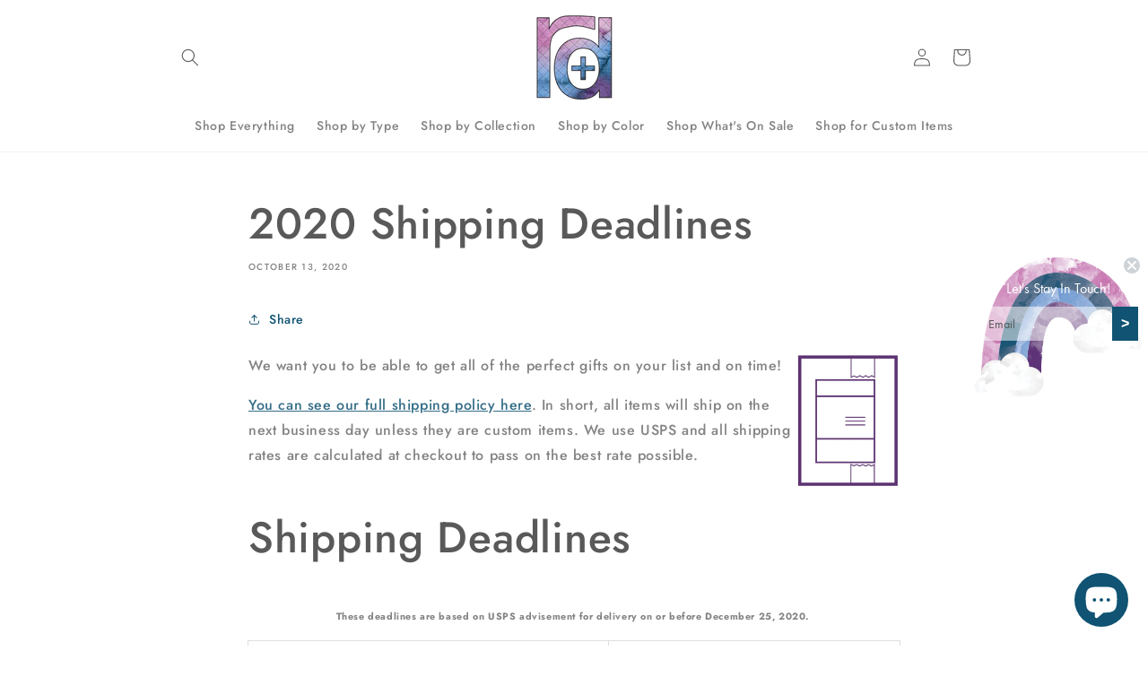

--- FILE ---
content_type: text/html; charset=utf-8
request_url: https://www.google.com/recaptcha/api2/anchor?ar=1&k=6Lc_cQYeAAAAANa5X8nozNicLDPxKQZZHej21Wfu&co=aHR0cHM6Ly93d3cucnBsdXNkZGVzaWducy5jb206NDQz&hl=en&v=N67nZn4AqZkNcbeMu4prBgzg&size=invisible&anchor-ms=20000&execute-ms=30000&cb=fib9o82wcqh5
body_size: 48917
content:
<!DOCTYPE HTML><html dir="ltr" lang="en"><head><meta http-equiv="Content-Type" content="text/html; charset=UTF-8">
<meta http-equiv="X-UA-Compatible" content="IE=edge">
<title>reCAPTCHA</title>
<style type="text/css">
/* cyrillic-ext */
@font-face {
  font-family: 'Roboto';
  font-style: normal;
  font-weight: 400;
  font-stretch: 100%;
  src: url(//fonts.gstatic.com/s/roboto/v48/KFO7CnqEu92Fr1ME7kSn66aGLdTylUAMa3GUBHMdazTgWw.woff2) format('woff2');
  unicode-range: U+0460-052F, U+1C80-1C8A, U+20B4, U+2DE0-2DFF, U+A640-A69F, U+FE2E-FE2F;
}
/* cyrillic */
@font-face {
  font-family: 'Roboto';
  font-style: normal;
  font-weight: 400;
  font-stretch: 100%;
  src: url(//fonts.gstatic.com/s/roboto/v48/KFO7CnqEu92Fr1ME7kSn66aGLdTylUAMa3iUBHMdazTgWw.woff2) format('woff2');
  unicode-range: U+0301, U+0400-045F, U+0490-0491, U+04B0-04B1, U+2116;
}
/* greek-ext */
@font-face {
  font-family: 'Roboto';
  font-style: normal;
  font-weight: 400;
  font-stretch: 100%;
  src: url(//fonts.gstatic.com/s/roboto/v48/KFO7CnqEu92Fr1ME7kSn66aGLdTylUAMa3CUBHMdazTgWw.woff2) format('woff2');
  unicode-range: U+1F00-1FFF;
}
/* greek */
@font-face {
  font-family: 'Roboto';
  font-style: normal;
  font-weight: 400;
  font-stretch: 100%;
  src: url(//fonts.gstatic.com/s/roboto/v48/KFO7CnqEu92Fr1ME7kSn66aGLdTylUAMa3-UBHMdazTgWw.woff2) format('woff2');
  unicode-range: U+0370-0377, U+037A-037F, U+0384-038A, U+038C, U+038E-03A1, U+03A3-03FF;
}
/* math */
@font-face {
  font-family: 'Roboto';
  font-style: normal;
  font-weight: 400;
  font-stretch: 100%;
  src: url(//fonts.gstatic.com/s/roboto/v48/KFO7CnqEu92Fr1ME7kSn66aGLdTylUAMawCUBHMdazTgWw.woff2) format('woff2');
  unicode-range: U+0302-0303, U+0305, U+0307-0308, U+0310, U+0312, U+0315, U+031A, U+0326-0327, U+032C, U+032F-0330, U+0332-0333, U+0338, U+033A, U+0346, U+034D, U+0391-03A1, U+03A3-03A9, U+03B1-03C9, U+03D1, U+03D5-03D6, U+03F0-03F1, U+03F4-03F5, U+2016-2017, U+2034-2038, U+203C, U+2040, U+2043, U+2047, U+2050, U+2057, U+205F, U+2070-2071, U+2074-208E, U+2090-209C, U+20D0-20DC, U+20E1, U+20E5-20EF, U+2100-2112, U+2114-2115, U+2117-2121, U+2123-214F, U+2190, U+2192, U+2194-21AE, U+21B0-21E5, U+21F1-21F2, U+21F4-2211, U+2213-2214, U+2216-22FF, U+2308-230B, U+2310, U+2319, U+231C-2321, U+2336-237A, U+237C, U+2395, U+239B-23B7, U+23D0, U+23DC-23E1, U+2474-2475, U+25AF, U+25B3, U+25B7, U+25BD, U+25C1, U+25CA, U+25CC, U+25FB, U+266D-266F, U+27C0-27FF, U+2900-2AFF, U+2B0E-2B11, U+2B30-2B4C, U+2BFE, U+3030, U+FF5B, U+FF5D, U+1D400-1D7FF, U+1EE00-1EEFF;
}
/* symbols */
@font-face {
  font-family: 'Roboto';
  font-style: normal;
  font-weight: 400;
  font-stretch: 100%;
  src: url(//fonts.gstatic.com/s/roboto/v48/KFO7CnqEu92Fr1ME7kSn66aGLdTylUAMaxKUBHMdazTgWw.woff2) format('woff2');
  unicode-range: U+0001-000C, U+000E-001F, U+007F-009F, U+20DD-20E0, U+20E2-20E4, U+2150-218F, U+2190, U+2192, U+2194-2199, U+21AF, U+21E6-21F0, U+21F3, U+2218-2219, U+2299, U+22C4-22C6, U+2300-243F, U+2440-244A, U+2460-24FF, U+25A0-27BF, U+2800-28FF, U+2921-2922, U+2981, U+29BF, U+29EB, U+2B00-2BFF, U+4DC0-4DFF, U+FFF9-FFFB, U+10140-1018E, U+10190-1019C, U+101A0, U+101D0-101FD, U+102E0-102FB, U+10E60-10E7E, U+1D2C0-1D2D3, U+1D2E0-1D37F, U+1F000-1F0FF, U+1F100-1F1AD, U+1F1E6-1F1FF, U+1F30D-1F30F, U+1F315, U+1F31C, U+1F31E, U+1F320-1F32C, U+1F336, U+1F378, U+1F37D, U+1F382, U+1F393-1F39F, U+1F3A7-1F3A8, U+1F3AC-1F3AF, U+1F3C2, U+1F3C4-1F3C6, U+1F3CA-1F3CE, U+1F3D4-1F3E0, U+1F3ED, U+1F3F1-1F3F3, U+1F3F5-1F3F7, U+1F408, U+1F415, U+1F41F, U+1F426, U+1F43F, U+1F441-1F442, U+1F444, U+1F446-1F449, U+1F44C-1F44E, U+1F453, U+1F46A, U+1F47D, U+1F4A3, U+1F4B0, U+1F4B3, U+1F4B9, U+1F4BB, U+1F4BF, U+1F4C8-1F4CB, U+1F4D6, U+1F4DA, U+1F4DF, U+1F4E3-1F4E6, U+1F4EA-1F4ED, U+1F4F7, U+1F4F9-1F4FB, U+1F4FD-1F4FE, U+1F503, U+1F507-1F50B, U+1F50D, U+1F512-1F513, U+1F53E-1F54A, U+1F54F-1F5FA, U+1F610, U+1F650-1F67F, U+1F687, U+1F68D, U+1F691, U+1F694, U+1F698, U+1F6AD, U+1F6B2, U+1F6B9-1F6BA, U+1F6BC, U+1F6C6-1F6CF, U+1F6D3-1F6D7, U+1F6E0-1F6EA, U+1F6F0-1F6F3, U+1F6F7-1F6FC, U+1F700-1F7FF, U+1F800-1F80B, U+1F810-1F847, U+1F850-1F859, U+1F860-1F887, U+1F890-1F8AD, U+1F8B0-1F8BB, U+1F8C0-1F8C1, U+1F900-1F90B, U+1F93B, U+1F946, U+1F984, U+1F996, U+1F9E9, U+1FA00-1FA6F, U+1FA70-1FA7C, U+1FA80-1FA89, U+1FA8F-1FAC6, U+1FACE-1FADC, U+1FADF-1FAE9, U+1FAF0-1FAF8, U+1FB00-1FBFF;
}
/* vietnamese */
@font-face {
  font-family: 'Roboto';
  font-style: normal;
  font-weight: 400;
  font-stretch: 100%;
  src: url(//fonts.gstatic.com/s/roboto/v48/KFO7CnqEu92Fr1ME7kSn66aGLdTylUAMa3OUBHMdazTgWw.woff2) format('woff2');
  unicode-range: U+0102-0103, U+0110-0111, U+0128-0129, U+0168-0169, U+01A0-01A1, U+01AF-01B0, U+0300-0301, U+0303-0304, U+0308-0309, U+0323, U+0329, U+1EA0-1EF9, U+20AB;
}
/* latin-ext */
@font-face {
  font-family: 'Roboto';
  font-style: normal;
  font-weight: 400;
  font-stretch: 100%;
  src: url(//fonts.gstatic.com/s/roboto/v48/KFO7CnqEu92Fr1ME7kSn66aGLdTylUAMa3KUBHMdazTgWw.woff2) format('woff2');
  unicode-range: U+0100-02BA, U+02BD-02C5, U+02C7-02CC, U+02CE-02D7, U+02DD-02FF, U+0304, U+0308, U+0329, U+1D00-1DBF, U+1E00-1E9F, U+1EF2-1EFF, U+2020, U+20A0-20AB, U+20AD-20C0, U+2113, U+2C60-2C7F, U+A720-A7FF;
}
/* latin */
@font-face {
  font-family: 'Roboto';
  font-style: normal;
  font-weight: 400;
  font-stretch: 100%;
  src: url(//fonts.gstatic.com/s/roboto/v48/KFO7CnqEu92Fr1ME7kSn66aGLdTylUAMa3yUBHMdazQ.woff2) format('woff2');
  unicode-range: U+0000-00FF, U+0131, U+0152-0153, U+02BB-02BC, U+02C6, U+02DA, U+02DC, U+0304, U+0308, U+0329, U+2000-206F, U+20AC, U+2122, U+2191, U+2193, U+2212, U+2215, U+FEFF, U+FFFD;
}
/* cyrillic-ext */
@font-face {
  font-family: 'Roboto';
  font-style: normal;
  font-weight: 500;
  font-stretch: 100%;
  src: url(//fonts.gstatic.com/s/roboto/v48/KFO7CnqEu92Fr1ME7kSn66aGLdTylUAMa3GUBHMdazTgWw.woff2) format('woff2');
  unicode-range: U+0460-052F, U+1C80-1C8A, U+20B4, U+2DE0-2DFF, U+A640-A69F, U+FE2E-FE2F;
}
/* cyrillic */
@font-face {
  font-family: 'Roboto';
  font-style: normal;
  font-weight: 500;
  font-stretch: 100%;
  src: url(//fonts.gstatic.com/s/roboto/v48/KFO7CnqEu92Fr1ME7kSn66aGLdTylUAMa3iUBHMdazTgWw.woff2) format('woff2');
  unicode-range: U+0301, U+0400-045F, U+0490-0491, U+04B0-04B1, U+2116;
}
/* greek-ext */
@font-face {
  font-family: 'Roboto';
  font-style: normal;
  font-weight: 500;
  font-stretch: 100%;
  src: url(//fonts.gstatic.com/s/roboto/v48/KFO7CnqEu92Fr1ME7kSn66aGLdTylUAMa3CUBHMdazTgWw.woff2) format('woff2');
  unicode-range: U+1F00-1FFF;
}
/* greek */
@font-face {
  font-family: 'Roboto';
  font-style: normal;
  font-weight: 500;
  font-stretch: 100%;
  src: url(//fonts.gstatic.com/s/roboto/v48/KFO7CnqEu92Fr1ME7kSn66aGLdTylUAMa3-UBHMdazTgWw.woff2) format('woff2');
  unicode-range: U+0370-0377, U+037A-037F, U+0384-038A, U+038C, U+038E-03A1, U+03A3-03FF;
}
/* math */
@font-face {
  font-family: 'Roboto';
  font-style: normal;
  font-weight: 500;
  font-stretch: 100%;
  src: url(//fonts.gstatic.com/s/roboto/v48/KFO7CnqEu92Fr1ME7kSn66aGLdTylUAMawCUBHMdazTgWw.woff2) format('woff2');
  unicode-range: U+0302-0303, U+0305, U+0307-0308, U+0310, U+0312, U+0315, U+031A, U+0326-0327, U+032C, U+032F-0330, U+0332-0333, U+0338, U+033A, U+0346, U+034D, U+0391-03A1, U+03A3-03A9, U+03B1-03C9, U+03D1, U+03D5-03D6, U+03F0-03F1, U+03F4-03F5, U+2016-2017, U+2034-2038, U+203C, U+2040, U+2043, U+2047, U+2050, U+2057, U+205F, U+2070-2071, U+2074-208E, U+2090-209C, U+20D0-20DC, U+20E1, U+20E5-20EF, U+2100-2112, U+2114-2115, U+2117-2121, U+2123-214F, U+2190, U+2192, U+2194-21AE, U+21B0-21E5, U+21F1-21F2, U+21F4-2211, U+2213-2214, U+2216-22FF, U+2308-230B, U+2310, U+2319, U+231C-2321, U+2336-237A, U+237C, U+2395, U+239B-23B7, U+23D0, U+23DC-23E1, U+2474-2475, U+25AF, U+25B3, U+25B7, U+25BD, U+25C1, U+25CA, U+25CC, U+25FB, U+266D-266F, U+27C0-27FF, U+2900-2AFF, U+2B0E-2B11, U+2B30-2B4C, U+2BFE, U+3030, U+FF5B, U+FF5D, U+1D400-1D7FF, U+1EE00-1EEFF;
}
/* symbols */
@font-face {
  font-family: 'Roboto';
  font-style: normal;
  font-weight: 500;
  font-stretch: 100%;
  src: url(//fonts.gstatic.com/s/roboto/v48/KFO7CnqEu92Fr1ME7kSn66aGLdTylUAMaxKUBHMdazTgWw.woff2) format('woff2');
  unicode-range: U+0001-000C, U+000E-001F, U+007F-009F, U+20DD-20E0, U+20E2-20E4, U+2150-218F, U+2190, U+2192, U+2194-2199, U+21AF, U+21E6-21F0, U+21F3, U+2218-2219, U+2299, U+22C4-22C6, U+2300-243F, U+2440-244A, U+2460-24FF, U+25A0-27BF, U+2800-28FF, U+2921-2922, U+2981, U+29BF, U+29EB, U+2B00-2BFF, U+4DC0-4DFF, U+FFF9-FFFB, U+10140-1018E, U+10190-1019C, U+101A0, U+101D0-101FD, U+102E0-102FB, U+10E60-10E7E, U+1D2C0-1D2D3, U+1D2E0-1D37F, U+1F000-1F0FF, U+1F100-1F1AD, U+1F1E6-1F1FF, U+1F30D-1F30F, U+1F315, U+1F31C, U+1F31E, U+1F320-1F32C, U+1F336, U+1F378, U+1F37D, U+1F382, U+1F393-1F39F, U+1F3A7-1F3A8, U+1F3AC-1F3AF, U+1F3C2, U+1F3C4-1F3C6, U+1F3CA-1F3CE, U+1F3D4-1F3E0, U+1F3ED, U+1F3F1-1F3F3, U+1F3F5-1F3F7, U+1F408, U+1F415, U+1F41F, U+1F426, U+1F43F, U+1F441-1F442, U+1F444, U+1F446-1F449, U+1F44C-1F44E, U+1F453, U+1F46A, U+1F47D, U+1F4A3, U+1F4B0, U+1F4B3, U+1F4B9, U+1F4BB, U+1F4BF, U+1F4C8-1F4CB, U+1F4D6, U+1F4DA, U+1F4DF, U+1F4E3-1F4E6, U+1F4EA-1F4ED, U+1F4F7, U+1F4F9-1F4FB, U+1F4FD-1F4FE, U+1F503, U+1F507-1F50B, U+1F50D, U+1F512-1F513, U+1F53E-1F54A, U+1F54F-1F5FA, U+1F610, U+1F650-1F67F, U+1F687, U+1F68D, U+1F691, U+1F694, U+1F698, U+1F6AD, U+1F6B2, U+1F6B9-1F6BA, U+1F6BC, U+1F6C6-1F6CF, U+1F6D3-1F6D7, U+1F6E0-1F6EA, U+1F6F0-1F6F3, U+1F6F7-1F6FC, U+1F700-1F7FF, U+1F800-1F80B, U+1F810-1F847, U+1F850-1F859, U+1F860-1F887, U+1F890-1F8AD, U+1F8B0-1F8BB, U+1F8C0-1F8C1, U+1F900-1F90B, U+1F93B, U+1F946, U+1F984, U+1F996, U+1F9E9, U+1FA00-1FA6F, U+1FA70-1FA7C, U+1FA80-1FA89, U+1FA8F-1FAC6, U+1FACE-1FADC, U+1FADF-1FAE9, U+1FAF0-1FAF8, U+1FB00-1FBFF;
}
/* vietnamese */
@font-face {
  font-family: 'Roboto';
  font-style: normal;
  font-weight: 500;
  font-stretch: 100%;
  src: url(//fonts.gstatic.com/s/roboto/v48/KFO7CnqEu92Fr1ME7kSn66aGLdTylUAMa3OUBHMdazTgWw.woff2) format('woff2');
  unicode-range: U+0102-0103, U+0110-0111, U+0128-0129, U+0168-0169, U+01A0-01A1, U+01AF-01B0, U+0300-0301, U+0303-0304, U+0308-0309, U+0323, U+0329, U+1EA0-1EF9, U+20AB;
}
/* latin-ext */
@font-face {
  font-family: 'Roboto';
  font-style: normal;
  font-weight: 500;
  font-stretch: 100%;
  src: url(//fonts.gstatic.com/s/roboto/v48/KFO7CnqEu92Fr1ME7kSn66aGLdTylUAMa3KUBHMdazTgWw.woff2) format('woff2');
  unicode-range: U+0100-02BA, U+02BD-02C5, U+02C7-02CC, U+02CE-02D7, U+02DD-02FF, U+0304, U+0308, U+0329, U+1D00-1DBF, U+1E00-1E9F, U+1EF2-1EFF, U+2020, U+20A0-20AB, U+20AD-20C0, U+2113, U+2C60-2C7F, U+A720-A7FF;
}
/* latin */
@font-face {
  font-family: 'Roboto';
  font-style: normal;
  font-weight: 500;
  font-stretch: 100%;
  src: url(//fonts.gstatic.com/s/roboto/v48/KFO7CnqEu92Fr1ME7kSn66aGLdTylUAMa3yUBHMdazQ.woff2) format('woff2');
  unicode-range: U+0000-00FF, U+0131, U+0152-0153, U+02BB-02BC, U+02C6, U+02DA, U+02DC, U+0304, U+0308, U+0329, U+2000-206F, U+20AC, U+2122, U+2191, U+2193, U+2212, U+2215, U+FEFF, U+FFFD;
}
/* cyrillic-ext */
@font-face {
  font-family: 'Roboto';
  font-style: normal;
  font-weight: 900;
  font-stretch: 100%;
  src: url(//fonts.gstatic.com/s/roboto/v48/KFO7CnqEu92Fr1ME7kSn66aGLdTylUAMa3GUBHMdazTgWw.woff2) format('woff2');
  unicode-range: U+0460-052F, U+1C80-1C8A, U+20B4, U+2DE0-2DFF, U+A640-A69F, U+FE2E-FE2F;
}
/* cyrillic */
@font-face {
  font-family: 'Roboto';
  font-style: normal;
  font-weight: 900;
  font-stretch: 100%;
  src: url(//fonts.gstatic.com/s/roboto/v48/KFO7CnqEu92Fr1ME7kSn66aGLdTylUAMa3iUBHMdazTgWw.woff2) format('woff2');
  unicode-range: U+0301, U+0400-045F, U+0490-0491, U+04B0-04B1, U+2116;
}
/* greek-ext */
@font-face {
  font-family: 'Roboto';
  font-style: normal;
  font-weight: 900;
  font-stretch: 100%;
  src: url(//fonts.gstatic.com/s/roboto/v48/KFO7CnqEu92Fr1ME7kSn66aGLdTylUAMa3CUBHMdazTgWw.woff2) format('woff2');
  unicode-range: U+1F00-1FFF;
}
/* greek */
@font-face {
  font-family: 'Roboto';
  font-style: normal;
  font-weight: 900;
  font-stretch: 100%;
  src: url(//fonts.gstatic.com/s/roboto/v48/KFO7CnqEu92Fr1ME7kSn66aGLdTylUAMa3-UBHMdazTgWw.woff2) format('woff2');
  unicode-range: U+0370-0377, U+037A-037F, U+0384-038A, U+038C, U+038E-03A1, U+03A3-03FF;
}
/* math */
@font-face {
  font-family: 'Roboto';
  font-style: normal;
  font-weight: 900;
  font-stretch: 100%;
  src: url(//fonts.gstatic.com/s/roboto/v48/KFO7CnqEu92Fr1ME7kSn66aGLdTylUAMawCUBHMdazTgWw.woff2) format('woff2');
  unicode-range: U+0302-0303, U+0305, U+0307-0308, U+0310, U+0312, U+0315, U+031A, U+0326-0327, U+032C, U+032F-0330, U+0332-0333, U+0338, U+033A, U+0346, U+034D, U+0391-03A1, U+03A3-03A9, U+03B1-03C9, U+03D1, U+03D5-03D6, U+03F0-03F1, U+03F4-03F5, U+2016-2017, U+2034-2038, U+203C, U+2040, U+2043, U+2047, U+2050, U+2057, U+205F, U+2070-2071, U+2074-208E, U+2090-209C, U+20D0-20DC, U+20E1, U+20E5-20EF, U+2100-2112, U+2114-2115, U+2117-2121, U+2123-214F, U+2190, U+2192, U+2194-21AE, U+21B0-21E5, U+21F1-21F2, U+21F4-2211, U+2213-2214, U+2216-22FF, U+2308-230B, U+2310, U+2319, U+231C-2321, U+2336-237A, U+237C, U+2395, U+239B-23B7, U+23D0, U+23DC-23E1, U+2474-2475, U+25AF, U+25B3, U+25B7, U+25BD, U+25C1, U+25CA, U+25CC, U+25FB, U+266D-266F, U+27C0-27FF, U+2900-2AFF, U+2B0E-2B11, U+2B30-2B4C, U+2BFE, U+3030, U+FF5B, U+FF5D, U+1D400-1D7FF, U+1EE00-1EEFF;
}
/* symbols */
@font-face {
  font-family: 'Roboto';
  font-style: normal;
  font-weight: 900;
  font-stretch: 100%;
  src: url(//fonts.gstatic.com/s/roboto/v48/KFO7CnqEu92Fr1ME7kSn66aGLdTylUAMaxKUBHMdazTgWw.woff2) format('woff2');
  unicode-range: U+0001-000C, U+000E-001F, U+007F-009F, U+20DD-20E0, U+20E2-20E4, U+2150-218F, U+2190, U+2192, U+2194-2199, U+21AF, U+21E6-21F0, U+21F3, U+2218-2219, U+2299, U+22C4-22C6, U+2300-243F, U+2440-244A, U+2460-24FF, U+25A0-27BF, U+2800-28FF, U+2921-2922, U+2981, U+29BF, U+29EB, U+2B00-2BFF, U+4DC0-4DFF, U+FFF9-FFFB, U+10140-1018E, U+10190-1019C, U+101A0, U+101D0-101FD, U+102E0-102FB, U+10E60-10E7E, U+1D2C0-1D2D3, U+1D2E0-1D37F, U+1F000-1F0FF, U+1F100-1F1AD, U+1F1E6-1F1FF, U+1F30D-1F30F, U+1F315, U+1F31C, U+1F31E, U+1F320-1F32C, U+1F336, U+1F378, U+1F37D, U+1F382, U+1F393-1F39F, U+1F3A7-1F3A8, U+1F3AC-1F3AF, U+1F3C2, U+1F3C4-1F3C6, U+1F3CA-1F3CE, U+1F3D4-1F3E0, U+1F3ED, U+1F3F1-1F3F3, U+1F3F5-1F3F7, U+1F408, U+1F415, U+1F41F, U+1F426, U+1F43F, U+1F441-1F442, U+1F444, U+1F446-1F449, U+1F44C-1F44E, U+1F453, U+1F46A, U+1F47D, U+1F4A3, U+1F4B0, U+1F4B3, U+1F4B9, U+1F4BB, U+1F4BF, U+1F4C8-1F4CB, U+1F4D6, U+1F4DA, U+1F4DF, U+1F4E3-1F4E6, U+1F4EA-1F4ED, U+1F4F7, U+1F4F9-1F4FB, U+1F4FD-1F4FE, U+1F503, U+1F507-1F50B, U+1F50D, U+1F512-1F513, U+1F53E-1F54A, U+1F54F-1F5FA, U+1F610, U+1F650-1F67F, U+1F687, U+1F68D, U+1F691, U+1F694, U+1F698, U+1F6AD, U+1F6B2, U+1F6B9-1F6BA, U+1F6BC, U+1F6C6-1F6CF, U+1F6D3-1F6D7, U+1F6E0-1F6EA, U+1F6F0-1F6F3, U+1F6F7-1F6FC, U+1F700-1F7FF, U+1F800-1F80B, U+1F810-1F847, U+1F850-1F859, U+1F860-1F887, U+1F890-1F8AD, U+1F8B0-1F8BB, U+1F8C0-1F8C1, U+1F900-1F90B, U+1F93B, U+1F946, U+1F984, U+1F996, U+1F9E9, U+1FA00-1FA6F, U+1FA70-1FA7C, U+1FA80-1FA89, U+1FA8F-1FAC6, U+1FACE-1FADC, U+1FADF-1FAE9, U+1FAF0-1FAF8, U+1FB00-1FBFF;
}
/* vietnamese */
@font-face {
  font-family: 'Roboto';
  font-style: normal;
  font-weight: 900;
  font-stretch: 100%;
  src: url(//fonts.gstatic.com/s/roboto/v48/KFO7CnqEu92Fr1ME7kSn66aGLdTylUAMa3OUBHMdazTgWw.woff2) format('woff2');
  unicode-range: U+0102-0103, U+0110-0111, U+0128-0129, U+0168-0169, U+01A0-01A1, U+01AF-01B0, U+0300-0301, U+0303-0304, U+0308-0309, U+0323, U+0329, U+1EA0-1EF9, U+20AB;
}
/* latin-ext */
@font-face {
  font-family: 'Roboto';
  font-style: normal;
  font-weight: 900;
  font-stretch: 100%;
  src: url(//fonts.gstatic.com/s/roboto/v48/KFO7CnqEu92Fr1ME7kSn66aGLdTylUAMa3KUBHMdazTgWw.woff2) format('woff2');
  unicode-range: U+0100-02BA, U+02BD-02C5, U+02C7-02CC, U+02CE-02D7, U+02DD-02FF, U+0304, U+0308, U+0329, U+1D00-1DBF, U+1E00-1E9F, U+1EF2-1EFF, U+2020, U+20A0-20AB, U+20AD-20C0, U+2113, U+2C60-2C7F, U+A720-A7FF;
}
/* latin */
@font-face {
  font-family: 'Roboto';
  font-style: normal;
  font-weight: 900;
  font-stretch: 100%;
  src: url(//fonts.gstatic.com/s/roboto/v48/KFO7CnqEu92Fr1ME7kSn66aGLdTylUAMa3yUBHMdazQ.woff2) format('woff2');
  unicode-range: U+0000-00FF, U+0131, U+0152-0153, U+02BB-02BC, U+02C6, U+02DA, U+02DC, U+0304, U+0308, U+0329, U+2000-206F, U+20AC, U+2122, U+2191, U+2193, U+2212, U+2215, U+FEFF, U+FFFD;
}

</style>
<link rel="stylesheet" type="text/css" href="https://www.gstatic.com/recaptcha/releases/N67nZn4AqZkNcbeMu4prBgzg/styles__ltr.css">
<script nonce="nHWtiwzmwJbqe4OZDQgGrw" type="text/javascript">window['__recaptcha_api'] = 'https://www.google.com/recaptcha/api2/';</script>
<script type="text/javascript" src="https://www.gstatic.com/recaptcha/releases/N67nZn4AqZkNcbeMu4prBgzg/recaptcha__en.js" nonce="nHWtiwzmwJbqe4OZDQgGrw">
      
    </script></head>
<body><div id="rc-anchor-alert" class="rc-anchor-alert"></div>
<input type="hidden" id="recaptcha-token" value="[base64]">
<script type="text/javascript" nonce="nHWtiwzmwJbqe4OZDQgGrw">
      recaptcha.anchor.Main.init("[\x22ainput\x22,[\x22bgdata\x22,\x22\x22,\[base64]/[base64]/[base64]/ZyhXLGgpOnEoW04sMjEsbF0sVywwKSxoKSxmYWxzZSxmYWxzZSl9Y2F0Y2goayl7RygzNTgsVyk/[base64]/[base64]/[base64]/[base64]/[base64]/[base64]/[base64]/bmV3IEJbT10oRFswXSk6dz09Mj9uZXcgQltPXShEWzBdLERbMV0pOnc9PTM/bmV3IEJbT10oRFswXSxEWzFdLERbMl0pOnc9PTQ/[base64]/[base64]/[base64]/[base64]/[base64]\\u003d\x22,\[base64]\x22,\x22UQbCq8K+VHnDp1gpR8KLU8Omw6MEw458MDF3wrFPw689fMOSD8Kpwq9SCsO9w7bCnMK9LTZOw75lw6fDvjN3w7TDm8K0HQ/DusKGw44aB8OtHMKcwp3DlcOeJ8OIVSxvwpQoLsOBfsKqw5rDvS59wohiGyZJwq3DvcKHIsOywpwYw5TDlMOjwp/CiwRcL8KgTcOVPhHDh3HCrsOAwobDs8Klwr7DssOmGH56wo5nRBNuWsOpXibChcO1a8K+UsKLw4PCunLDiTkiwoZ0w75CwrzDuWpSDsOewprDm0tIw7ZJAMK6wrvCpMOgw6ZxEMKmNCJuwrvDqcKjZ8K/[base64]/Ct8K7wqbDksOVwo7CkSvCnsOmLjLCrSk9Bkd2wrHDlcOUB8KsGMKhI0vDsMKCw6wPWMKuKV9rWcKTZcKnQD7CrXDDjsOPwrHDncO9YMOawp7DvMK+w5rDh0IIw7wdw7YyF244QhRZwrXDrG7CgHLCoxzDvD/DpV3DrCXDkcO6w4IPHFjCgWJFBsOmwpc+wrbDqcK/wp8vw7sbH8OCIcKCwoZHGsKQwoHCqcKpw6New7Vqw7kYwrJRFMOSwqZUHzrCl0c9w6jDuhzCisOJwqEqGH/CmCZOwoZOwqMfA8OlcMOswqM1w4Zew5ZUwp5CXUzDtCbCoyHDvFVDw5/[base64]/Dp1fCtWrClcOdfyduQQsDw7vDiHl6IcK/wp5EwrY7wqvDjk/DncOIM8KKf8KxO8OQwoMJwpgJVHUGPHp7woEYw7U1w6M3SR/DkcKmVMOdw4hSwrDCrcKlw6PCllhUwqzCs8K9OMKkwrfCo8KvBVDCr0DDuMKawr/DrsKaWMO/ASjCjcKzwp7Dkj3Cm8OvPTbClMKLfEwCw7E8w5LDiXDDuWfDqsKsw5oTLULDvFvDs8K9bsOuDcKyZMO1WQPDuFRtwpp1T8OvSzdTRyAcwqLCjcKePUXDpMOqw4nDusOwVWErVQzDqsOHR8OccRdaDGVowofCqjFYw4jCucO/KwYKw77Cg8K3w71jw7Q/[base64]/Cu8OtN8O9LsKYIxbDl8KUDMOgJMK3woldAhPCncOTLMOhFMKowoBkGgxVwpjDmGwrO8O8worDksKawpRIwrbCtBxYLwZVIsKKKsK2w7USwoJrRsO2XBNLwrHCpF/DnizCj8KWw5HCu8K4w4c7w5RoPMO4w4fCrsK6emPCmR1wwoXDk31nw5MffsOvBcKXCBwTwpAqIcK7wrbDqcKSD8OyecK+wrdVMhvCjMK/f8KDBcKpY0Vzwqcbw7x4W8KkwqTDt8OBw7lPLsObNgRaw4VIw6nChnLCr8KEwoM0w6DDmsKpK8OhXcKQfFJWwo4RdiDDtMKVBGhUw7nCv8KNRcOwIjLCtnfCoyQ4T8K1RcOeT8OlLMOSXcOIYMKPw7HCjk/Dnl7DmsKuZETConnCuMK0Z8K9wp7DkcOFwrFdw7PCumUXEW3CkcKCw5jDmCzDs8KxwpMsE8OhD8OPFsKGw7lZw7XDhnbCq2zCvXPCniTDrwrDtMObwpN0wr7CvcOYwrxvwppFwrgtwrY4w73DgsKrWhTDvBLCgjrDhcOmK8O6ZcKxF8OfdcO6PMKFKCh1QRPCuMK/EcKawoMIPlgIOcOuwqpkK8OpHcO0E8K+w5HDpMOKwpUjR8OVTD3CiyPComrCq27Cv2xQwoEQTFMAT8O7wpLDp2PDqx0Kw4rCmlTDucOwfcODwqxzw5/DnsKewrUjw7nCv8KUw6lzw5hAwonDkMOzw6HCkxDDiDzCvcOUSzzCqsKnAsOGwr/[base64]/[base64]/w501w5wuTVTCjMKNw7Exw5NfQGPDgcOGclPCiAwyw6vCpsKYcirDpRkAwrXCpMKRw4LDicOQwo4MwplzF0oICsOFw7TDuzHCuUZmZgfDmMOAVcOawojDscKgwrTCpsKCw7jCmChFwp16EMKrDsOwwoPCnCQ1wpgmdMKGAsOow7LDvsOwwq1eM8KJwqgZCcOwb010w7/Cq8OFwq3DswsfZ2pwacKgwrnCuyBQw6xEccO4wrRwWcO1w7TDsUVTwocZwqREwoA8wpfCqUHClMKxMQXCoVrDjMOXEQDChMKaZAfCoMKyJGU2w7rDq1/CpMO4C8KXbyLCksKxw43DiMK0woPDvFU7ciJSXMKJFVZIwqB8f8OCwoViKnh8w7PCpxsHHj9ww4LDn8OwHcO0w4piw4J6w7EUwrvCmFZCIjp5DxlfHmHCi8OXZRRROHzDrDPDnV/Dh8KINXcWZ30HesOEwprDmkd7ADIKw4vChsOYNMOQw74qNcK4OwMvY3LCocKZCzrCqRhlRcKIw7HCh8KwNsKtG8OrDVjDtMO+wrvDgzHDo0FjRMKrwpPDssOJw6V+w4cAw7vCpU7DlwVoBcOWw5jCssKIKTZ4fsKzw6pxw7XDunPCj8K/SVs4w5ckwp9OZsKsZ1saQcOec8OuwqDCuVlgw65cwqfDhDlFwp4Bwr7DkcKzU8OWw5PDhypgwrVQNip7w6TDp8K3w6fDk8KcQk3Du2TCncOfSyYyClPDosKwAcKFcT1oBgQMU1PDnMOKXFs+CkhQwo3Dui7DiMKQw5Vfw47CnEQmwpkDwohVd0PCssOEM8OywrHCq8K/d8O4dMOPEhs2BSc8LTFZwqjCoXPCkUJzGQ7Do8KlGkLDtMKnVGjCkyF4SMKIeC7DhMKLwqLDlEMIJ8KtZMO1wrAOwqjCq8OiRTw6w6XDoMOHwoMWQCrCuMKFw5Ycw6vCg8OMKMONTxRXwqPCt8Oww6VmwpTCuWnDhB4rRsKuw7t7LT8sFsKxB8OJwq/DscOaw5PDmsK7w71xwoDCqsO/OsKZD8OBdDHCh8O3wq9gwqQOwow3GRnDuR3CrCF6GcOPD1DDpMK1MMKVamzCn8KHMsK2RwvDoMOaUzjDninDtsOsKMK6FDHDusKoOWY2cS4ifsOpYjxQw6APXcKrw5tbwo3Cm3AKwrXDk8KewoPDocK8PcOdVDw0FCwHTzjDjsOZM2VsLMK0K2rCtsKvw6/DjU8yw6LDk8OaditEwpwnPcOWWcKmWS/Ct8OewqAVPlzDnsOvHcKBw5AbwrfDpBLCtzPDjhl5w5M2wo7DvsOOwpoxPlfDi8KfwpHDni0swrnDk8KgBcKaw77DlxHDqMK5w4/DsMKLw6bDvcKDwqzCjVPCj8O6w7lWOx5xwrnDpMORw4LDmVY+ASnDuFpOG8OicsOgwo3Ci8K1wotGw7gQDcOZKB3CmHrDgmbCqcK1GMODw7laEMOpdMOgwrvCgsOJFsOKXcKzw7XCpRo1D8KwdD3CuFzCrkLDsGoRw7kXLn/DucK5wq7DrcKFI8KRJcKTZ8KKZsKGGmJ5w7kCWGx9woLCpMOXFRDDhcKfIsOwwqIDwqI3e8OTwrXDrMKlI8OCGyfDmsKkAw1FaEzCvWUZw7MEwpnDkcKcYMOebcK7wpVOwqcUAnV/OhTDvcOBwqrDqMOnaUBYFsO3PiJIw6lEGzFdIcONXsOvHAvCjhzCtChqwpHCiG7DlyDCon16w6l3axU+IsK/dMKCEzUdBh1ZAMOPwqnDljnDpMOJw5bDiV7Cp8KwwoscLnzCvsKUNcKxVE5Vw5VwwqPCm8KGwoTCjsOgwqBjFsO8wqB6c8K/[base64]/DoinConY6ZMOOw5bCp8O3O8Kaw5Mowq7Dg8KEwo95w4kVw6Zwd8Oxw7VlKsOXwrMww7xtIcKHwqBrwobDtGpHw4fDn8KMdDHCnT9mDTDCtcOCRsOZw6vCncOHwrcRLXHDqcO5w4fCscKESsK8M3TCtGoPw49dw5TCr8K/wrrCuMOMdcKKw6NZwpIMwqTCjcOcbWt/ZkoGwrh8w5lewrTCp8KFwo7DqlvDjjPDj8KxD1zCt8KSc8KWc8KGTMOlOB/DkcOowrQTwqLCvn5vHQXCm8K1w7svW8KrbUnDkR/DqWMSwqZ6UB5swrouQ8OlFGHDrQ7CjcOiwqpowpg2w7HCk3bDrsKowqBgwrBZw7BNwr4sHiXCksKEwpwALcKEbMOIwqxyWCVWOgkDAMKgw4s2w5/ChFcRwrjCnH8ZcsOiG8KGWMK6U8KSw4d5EcOZw6QRwobDoiRDwqUjEsKFwqc3I2RiwokTFUXDqUZYwq5/CMOyw5rCq8KbWUl1wpAZOxLCpAnDn8Kow5pOwohtw5LDgHjCjcOIwpfDg8OXcV8vwq3Co1jCmcOgRW7DpcOyJcOwwqfCrybCncO1MMO0A03Ds1hiwqvDuMKjXcOywp/Cp8OvwofDuwtXw5/CiTkmwqhTwq14wpnCosO1DDrDr1A7aQAhXRRoHsO2wrkNJsOiw7dlw6rDpcKOL8Oaw7FeKTg/w4pqFzsQw44eD8O0OFpuwoHCgsOowqw6W8K3fMO2w5TDncKmwpMuw7HDk8O/J8KUwp3Dj17CjCQrBsKfGTfCvSfCrWEjQ1LCvcKQwqpLw6l4VcOGYTzCh8OLw6/DsMOkT2TDqMONwo9yw4FtMnNiAMO9WzxkwojChcOHVT4QeH1HJcKxUsO6ODHCrBAXaMKhJMOHRFwcw4TDksKcc8O8w7BceG7Dln1ZX0HCu8ONwrvDr37ChR/DuBzChcOJF05UD8KfFn1Fwo5EwpjClcOlYMKtFsKoeRFAw7nDu38DPsKVwoXCocKHLsK0w5PDiMOWdE4BPsOrB8OSwrTCpWfDjsKqaVLCssOge3nDhsOZTAEywocZwqIhwp/Dj07DtsO6w5c9eMOMJMOAMMKKScOgQsOcRcK4CMKqwqAdwoIgwrkdwoNdesKof0TCqMKqazBnZh4uIcOsY8KrF8K8wr5ETE7Cg27CqH/DgcOswp9UahfCtsKDwpDCo8OWwrfCrcORw59dcsKAMz5ZwpbCicOOFg/ClnFscsKOCWPDtsKNwqpNEcK/wq9DwoPDv8OnE0s7woLCscO+ZXIMw4/Dli7Dj1TCq8O/[base64]/w7fDhcOjYH1Gw68dworDq3fCocKYwpTDuR1/A1HDpcOmQ1MQBcKabloRwprDvTHCusKvL1jCkMOIAMORw6zCtMOgw7TDksK6wpXCgUlDwoccIMK0wpE+wot8wqTCmjbDgMOSVhHCpsODU3jDmMOyX1dSIcOQQcO9wqfCjsOrwqTDo2ERK2DDlsKswqVXwobDmFzCm8KGw6zDv8KswoA3w7/CvMKfRj7DjDBfDR3DiS1fw41QOUjCoTrCksKweRXCocKbwqw3ED9/[base64]/ccKUw7PDvkbCl23DpEA+KcKUwpzCq8O7wqDDvcK9csOfwr3Dtk01IDPCmD7DtgZzBsKqw7rCrC3CrV4aC8OnwodiwrkscjnCsXMRY8Kbw5PDgcOOwpxdKsK9WsK+w7Znw59/w7XDjMKBwrE1QkvCjMK5wpQPwq4HNMOmWMK8w5nDpBMPfMOEI8Kkwq/[base64]/DhsKhw78ka8KjJMOBJcOdSnIaw7cqDiHCgsKOw6gww5w9SV9Iwq7DoRvCncONw5tGw7NvYsONDcO/wqU2w6pdwqzDmxHDjcK5EiMUwovDrD/Cv0DCsAPDtEzDvDDCh8ODwqAEcMOFAyNAA8OSDMKFFDkGLD7CkHDDrsOOw6rDr3FIwqlrFXI+wpUmw6tnw73Ct2bCkn9/[base64]/w6p1w6c2w51eZMOSLcOaw5rDscKLw7jDhGTDvMOaw57DqMKaw7pAXlgRw7HCp23DiMKnXnt/NsOzb1EVw6PDh8Oxw4PDpDRewrw/w51xwrjDocKuGX4kw63Dk8OUc8KHw5cECD3CpcOiEDJAwrFsHsOswo3DoyjDkVPCn8OrQkXDgMOAwrTCpsOWQDHCosOww54uXm7Cv8Kywq9Ww4LCrlRETnzDhwHCv8OKcwfCicKKHQF6MsKod8KHJcOkwqYFw7HDhRd4J8KXP8OQGsKgOcOUVXzChErCow/[base64]/YAo1SsKGHhzCnifCr0/Du8KZw7/DhsO4NsKHwoEOeMOsN8Ocwp/CpmHCkx5vYsKHwrc4GWZDYDwCBsOpa0bDkMKew7UXw58Owrp/Yg3DmCfCqcOBw7LCsH46wp7CllBRw53DjUrDpz19Aj3DmsOTw6rDrMKUw712wqrDqE7DlcK/w7bDqnjCjhDDtcOzXD8wE8KRwroCwq7Do2sVw7FQw6w9KMOqwrdrbDPCi8KNwqZswqIUVsOSEMKswoF9wrgDw5BHw6/ClSvDhcOOU3bDgzhXwqfDh8OLw69WPj3Dj8K0wrt8wopWQzfCgk9zw47CjGoPwq43wpnCmx/DvcKKWh4+wpYSwo8cfsOgw7lzw63DpsKKLh8jckEKTSkdBhfDpcObFFJow5XDk8OXw6PDpcOXw7xPw4rCusOpw6vDvsOzPWB2wqRMBsOMwo3Dqw7DpcOKw6cwwpo7EMOdEsK9NFXDp8Kvwr/DsVIpRSo5w54yccOqw4zCpsO2J3FXw4cTOcOEUxjDhMOBwrRHJsOJSFrDgsK+DcK7EHcoEsKDNSwJBwYzwpfDrcOjNsOSwptZZQPDu3TCmcK7UhsfwoEIXMO6KTjDssKJUBB/w7DDt8KnDHVzDcKZwpR1DSl/WsKOfG3DugjDvBAheWDDpnoqw5p/w7xlADRXaFLDjMOmwolsRcO+Ki4RMsKEYXkcwqQ1w4XClTVUWm/CkQHDqsKrB8KCwoXChUFoWsOiwoNzcMKEXAvDmm0iNWgPF27CrsOGw5DDusKuwovDqMOrZcKdZGYww5bCvldgwr83HMK/alXCocKIwpfCo8O6w6jDtsOCDsKrB8ORw6TCnDPCrsK6wqVLeGxDwoDDpsOkYcOIHsK2EsKpwpARSUUWYSZAUWrDuAzDmn/CvsKEwpbDlnDCgcOdZMKMJMODNhlYwrI8BwxYwooWw67ClcO8woUueXrDocO2wo7CkUXDqMOgwp1OfMOlwrRgHcKfZBvCoi1qwo95DGjCqSLCmyLCm8OpF8KnMH7CssOtw6LCjWpcw4zDjsODwrrDo8KkQcKXAApbGcKIwrtgHzLDpmjCkXjCrsK7BXZlwrVqIQ9/fMKowo3DrMO5alLDjAktRgEDOWHDvnMGLTDDvH3Dni9TL2nCjsOawoLDlMKIwpLChXQ1w4/[base64]/OMKFw5ULw7/Dn8O4w7NcFcOWX8OEw43CsQ9oVUTCnyDCnizDusKBQ8KsKTUdwoNxMG7DtsKxIcKuwrQzwqcBw58iwpDDrcKOwqjDkm87HVHDo8KzwrPDpcOow7jDsyIzwrhvw7PDiX7Cu8Ozd8KRwp3DocKwA8KzfWpuD8O/wr7CjS/[base64]/[base64]/wopfwo8cI8OMwrdow5gPw7nDiMOOwrRpTHFYwqrDlsK5UsOITwDChmxTwqTCgcO3w4xZMl1Ew7XDgMKtdSwYw7LDosO8YcKrwrnDiEAnYEnCosKOacO2w6PCpz/[base64]/[base64]/[base64]/DosKKO8KewoZowpnCs8ORwoBHwqXCoMO2MsKbw4AQSMK/dRxVw5XCoMKPwpkxKkfDrG/CgwwiJzlOw57DhsO7w57CgcOvCcKhw5TCiVUCKcO/w6tewqDDncKRDFXCiMKxw5zCvTQ8wrDCjGpiwqE2esK/w64cWcOkdMOFccKPecONwpzDrj/[base64]/CokrDs8OkIWR9aErCjGZ3w7liwpN2w6/Cm35NI8KjIMKpBcOMw5YiScOXwpLCnsKFGwjDvcKdw6IiAcK5VllLwr9mHsOsSxYFdwMow6QBXjlHeMOoSMOyF8O4wozDpsKrw5lnw4VpK8Ovwrd/[base64]/DiRzCjwodSB8dw6vCr8KKZsK3w4RNL8KJwpMuezbClBbCvmtbwo9sw7nChC7ChsK3w4DDkwDColLCtjUCAcOUcsK/wqsjTnXDjsOwM8KDwpvCgyE/wpLDvMK5YwgrwrEJbMKFw5d7w6vDvAPDmXnDnnLDgB0gw6dFBznCuWvDj8Kaw5BTaR7DqMKST0EtwpHDm8KOw53DkjBtasKZw65zw7cYGcKMFsKIZcK/woBOEcOYLsOxEMKhwqTDl8KhQylRfGVMcR12wqg/wpXDkcKuYsORTAXDmcK3UEc/[base64]/DgcOcA8KLQSDDhcKkKcOww7Euwq55wrbCscOfL8K6w589w6JUaETCv8OxbsKbwqXCtcOcwppsw4zCjcK/V28/wqbDqsKgwqlow5HDhsKNw4Q6wo/CrXHDs3h0L0dcw5AewofCmm/CmiXCkHsQZV9/R8O0NcOTwpDCp2/DhDbChsOdX1EUdcKUbCw+w5IMRmlZw7UewovCpcKrwrXDusOccXdjw7vCtcOCwrxKMsKhHyzCjsOmw5YZwpMiTzvDrMKmBSRWCCXDszHCtyscw6FUwqM2OMOQwoJFOsOlw7AAbMO1w7EXOHcdLRBWw5fChRA7ZG/Cllg1BsOPdDcrAWh9fDdVfMOpw77ChcK/w682w5EMaMO8GcOZwrxDwpHDicO8LCwrDwHDocKZw4ZYRcOcwrDCimZww5nDnznCpMKwL8Klw5w5JWsVdRVbwqofSQzDksOQIcOkTcOfccKiwr/DrcO+Wm5lGiPCqMOtZVHCjCLDmUo2wqVDWcKCw4ZBw6LCnQlnw5HDoMOdwo1GE8OJwozCjUnCocK4w7BiXxo2wr/CksOiwp3CnxASeiM5DGvClMKWwq7Ch8O/wpxnw4orw4fCuMOiw7ZXT2PCvX3DtEx/[base64]/HXNPCizDuDvDm8OYOMOSw7pbw70iZcOzw5w5B8OUwoEMAhLDv8KHcMO2w4LDpsOEwqTCoR/[base64]/Do8O5K8KVZsO3wq1gwqvDhcK4wpA/[base64]/DiFNhF0k+QcKFfcKCaxfChHTCkE0JPh4UwqvCgGEZCcKPCcO1UxPDj3MHMsKOwrMDTcOnwqImWsKuw7fDl2oLREJnAXg1G8Kew4rDlsKZSMKUw7Vow5vChBDDnSYXw7/DmmPCnMK+wrsdwqXDqm/[base64]/[base64]/DuzzCj8Kiw7cgwqwgDShbV8Kewp5Xw5F3w4A0WR0AQsOJwrtUw4nDuMO8L8KFfXgkcsKrFk4+SDLCksOIfcOsQsOrH8Kjwr/[base64]/CnWzDvsKbYG3Dm8OHHC11OcKowqcrOGDDvn3CpB/DmcK+UXXClMOzw7ouIhtAF1jDhV/CkcOjCW5Pw6pZfRrDs8KawpVEw7MqIsKDw68jw4/CgsOww5tNKBpkCBLDiMOxTgvCpMKjwqjCv8Kdw7tAOcO4dy9UXhzCkMOlwpNwal/[base64]/CusKDwox/wp/DgALDnsOKwqwaw63DrMOOPcOdNcKkETbCtHJ/w7rCo8OgwoTDisO4AcOSNSkbwqdRMGjDq8OzwpNMw4LDvnfDnHXCocOyZMKnw7ESw4sSel/[base64]/CrMKHw6FTb2JKZMKOw4rCnnRcKCIFD8Kaw4fDnsOjwo/[base64]/Dt3jCj8OGw7fDnV9pYMOlw4zCs8OvN8OKwrIgw5vDuMOOGsKjRcOQw7XDtMOQJAg1wpA+KcKFNcO1w5/DtsKWOB11YMKkbsOWw6ckwrjDjMO3KsOmWsK4B2bDkMKaw69cbMKAYBhzSsKbw68SwoEgT8OPB8OIwr5twqY0w6DDssOJBg3DjMODw6pMMQXCg8OnIsO2NmHCj3DDscOiSWEVOsKKDsKDOhQiWMOvL8OTD8K9c8OZCzsCB0RxX8OXAjUsZzzDn09lw5tDSARBHsOSTX/CnmNTw6Mrw4Necld2w4HCgsKOUW9yw4hvw5Vuw6zDuDfDvHXDk8KMZw/CkmTCl8OkP8KJw6QzU8KDKBzDnMKjw7/DnWTDtX3DoVkRwqfCthvDqMOMeMKPdzslPXrCrcKrwo56w6xsw71jw77DnMKJWMKCfsKCwqlXJDBFDMOdeXMtw7NYNWY8wqo6wodrTQM+CzlQwrjDoyXDgXHCucO+wrE6w57CoB7DmMODfXrDuFlewrLCumc8cW7DnQxZwr/Dm149wpXCmMOMw4XDoiHCkDPCnWFmZxsGworCgBAmwq3Cs8OKwoXDsFUAwqAcLg/CgRtgwr/[base64]/[base64]/DpRo+IxPCkwNTM8KWw50pDnTCq8OTFsOcwrnDksK/wrHDqsKYwpM9woxIwpHCiiQ3Al8FCsKqwrpsw75AwrAmwo7CtMOfFMKfPsOFU15nbXEfw6kABMKjAMOkQ8Ofw783w6Bzw6jCkCgIW8O+w5/Cm8Ovwq4Cw6jCo27CjMKAXcK9BQEuUGTDq8Okw6XCo8OZwqDDsyPChF4TwodFe8Kmw6nCuQfCqMKQNcKPBx7CkMOEfFolwpvDosKAHEvCtw5jwrbDv1l/[base64]/fRUpw75Lwq3CrcKZO2E7H8OtwrgPPMKKAyc3w6DDmMOFwodmTMOCYMObwoAcw6sPQsOEw4I9w6nCoMO7PkzDrsO+w5xkwp48wpTCjsK5O1laHcOJMMKUEHXCuT7DmcKhwokywo5hwr/CnkQ5S2bCrMKpw7jDo8Kww7nCqS8zBXUTw4sqw4/[base64]/CncOWw6QEwqgAwqhDdinCgcO4wqYawpnDqQTCpyLCj8OyPMKmfAZiQxJlw6rDs0wQw4LDscKpwofDqSJTKkrCs8O/HsKLwrxLUGQAfcKxNcOSXSBhVSrDhcOSQ2VTwrBrwrAiIMKtw5zDgsOiFsOvw6UCUMKawpvComXDkDFhOlRrKcOyw6wtw7dfXH4uw5XDpE/ClcOYLMO4Wj/ClsKJw5ADwpQoecOWck/Di0XDrMKYwoxSGMKKdWYRw77Cr8Osw7h1w7HDtMK9YcOuFR1SwqtpZVVswpZvwpjCkgfDjwHCtsKwwoDDtsK0WDPCm8KcfCVsw67CoiQrwo8jZgtlw5XCmsOrw6fDkMO9UsKGwqrCocOfdcOhdcOIM8OWwqgMcsOrdsK/NsO1JU3CmFrCqGrClMO4PQPCpsKdd3fDicOjMsKvdsKdXsOQw4HDhynDjMOywolQPMKrbcO5O0kVPMOMw4XCrcKiw5wcwp/DkRvCqMOHIgvCjsK7PXM9worDocKkw7sawrzCviHCnsKAw4MCwrPCi8KOCcOCw58fcGobK1DCncO3B8Ksw63CjXrDjcOXwrnCrcOiwp7DswcceyDCsgDChnMlJFdywpJ2C8OBF1QJw5vCmEvCt0zChcKHW8K7w6c0AsO9wq/CvHfDrRsOw6zCgsOheWwrwpXCrVkxSMKrESjDhsO4IsOrwqgHwo5Xw5oZw5zDiArCg8K4w7U1w5HCk8KQw45XfD/[base64]/ChXTDtn8WwoTDl8Opw6XDiwvDo8O2wpzCoMOEDsK6OMKQQsKPworCiMOzMsKhw4zCqMOSwrwlQibDinnDg0FowoFQAsOTwqtHI8Ovwq0LbsKZXMOIwocaw6hMAhHCssKWFDfDuCzClDLCrcK8AsO0wrEewqHDqB5sFxINw6VDwq4sSMKgYm/Dixd7d0/DssKswqJCesKmdMKfwqUaQMOWw5hEM3IzwrLDlsKyOnLDvsOiwrjDhMKqfxJbwqxDHgF+ISnDu2tPBV4ewoLDgk4admN6ccO3wpvCrsK/wpbDrXVXNX/[base64]/[base64]/Csj/[base64]/Cs8O8SsOaw5LCrGQcwpRbesKRw7rDncKJOlodw4XDtGnCgsOVOTzDjsOpwo/[base64]/Dp8Kbw7zDhgozXsOQM2LCgXh0KQ8dw5diHHdMb8OPNTh9EkFCYD5ebjdsJ8ObPiNjwoHDmATDgsKJw7kgw5bDmiPCu08uYMONw5fDghlGB8O6CzTCg8ORwpFWw4/[base64]/DuGLDjXRaM0bDqCBkWsKnwrDCicOBTVbDsXpgwqNgw5gvwpLDjA4mDFvDhcOhwrRHwobDj8Knw7hbbVs8wpXDh8Obw4jDgsK4wq1MdcKFw43CrMK2VcObdMKdCyUMOsKAw7LDkx8AwqTCoWgJw6oZw5TDvWJmVcKrPMOQX8O5bMO6w7ElM8KBHT/DrsKzMsKDwotaUl/DoMOhw77DonzCsm4GbyhCP0gGwqnDjXjDuT7DvsO1AmrDjiPCrlTCoxLCicKqwq49wpwCcnhbwrLDg1UYw7zDh8OhwozDo0Yiw6zDt1IWTGtww6Nod8KnwrDCrkvDp1vDncK9w7IAwoV3QMOIw6HCng4fw455CGI2wpJ4DSJ4Y3dxwpRCaMODFsKPK2UTUcKtbW/CvXjCkQjDucKxwrDCn8Knwo9IwqEaQsOdQMO0OgopwoVTwr1VdRDDs8OFI1t5wrDDqljCtDbCo2jCnDbDs8Oqw69vwqVTw5NjSjPCqWrDqTXDocOHXnwXMcOacGMgYkvDo3geCTbChFBOAcOYwq84KBpKYR7DvcK3HGU4wobDoA3DvMKQw5QXBE/[base64]/w5zDksKWDcKQHCbDtcOowpFQwrjDs8K9wq7Dm8KQacOuNDwRw58rZ8KqJMOxXQdCwrc9KFLDi3JJLF01wobCqcO/w6AiwofDmcOzByrChCTDv8K4U8Oewp3CnzLCiMOlMMOGGMOSZHl7w6UqacKREsKOIsKww6nDhnXDo8KEw6ozIsOgZW/Dk0BzwrkcS8OrHw1pScOtwotzXETCp0LDmVPCkAvCrUhzwq5Ow6DCmALClAggwoNRw5XCmjvDvsOzVHDCjnXCscOfwrbDkMKuEEPDoMKLw78/wrLDvcKgw4vDigFQER0Cw5ZAw4M7DjXCpjMhw4jCh8OcPzUrA8K0w6LCgHo3w75Sa8OrwpgwamvCrlfDucOWDsKqYU0wOMKiwowJwqTCoihqNn47RAZJwqTDu3cjw4Y/[base64]/ChsOqZ8O9woh9RMK+N3zClSE/T8K+w63CrXHDm8O/AxReXUnDnT1Ow7EpfsK2wrfDnTRywq4jwrjDjRnCt3HCpl3DgsKVw55yB8KnQ8KYw4pvw4HDqRnDjsOPw53Dl8KAUsOGV8OEJW40wr3CtRjDnh/DlG9bw4NAw4PCrMOOw6haT8KUUcKLw4LDocK1SMKwwrrChkLDtV7CoR/Chk9sw6xkecKSwq0/TlQIw6HDq1g+Qj7DgB7Cq8OudkUrw5DCriPDmnwvw4kFworClsOvwqFmYMKJB8KeWsOCw70twqzDgzgTJcKMHcKiw47Cq8KFwo/Dv8KSc8Kvw4rCm8O8w43CpsK9w6EQwpBYaC8uIcKJw6DDmcOjD05FMWUZw4MrETrCssO8BcOaw4DCpMOyw4HDocOGP8KYARLDmcKiGsOVa2fDscK0wq4lwpfDusO5w47DhR7Cp1nDvcK3SRnDp1zDuVFYwqnCnsO1w74qwpLCn8KLU8Kdw7/ClMKgwpNza8Khw6nDsR/CnGjCtTvCnDvDnsOzS8K/wqbDg8Odwo3DmsOHw47DhWnCg8OWCcOXcwTCtcOOKsKMw6QvLWNaJMOQXcKcciwbVRvDm8Ocwq/CosOzw4MIw6QHJgjDhn/Dhl7DrcKowp7DuF0Mw6V2VjVpw5zDrDDDuxhjBynDqhpPw7fChAXCu8OnwpTDhx3CvcOGw75Ow50uwrJlwqbDrsOHw43CjiJhFUdTYBdWwrTDscO9wojCqMK6w6nChGLDp0praCcuP8KOfyTDtSBCwrDChsKPMsORwpFBHsKLwqHCgMKUwo49w5/DjsOFw5TDmcKnZcKYey/CocKUw5nCgznDhxjDpcKzwqDDmB5MwqoYwqZJw67DscOoIBx+T1zDocKcBnPDgcKcwoTCn0Exw7rDjw3DnMKZwqzCvmbDuSoqIEQzwoXDh3nCumlgCsOdw4MNGiPDkzgjV8Kzw6nCjUw7wqPCvcONTRvCm2/CrcKmQsOpbUHDpsOCBww4GzIfSjNEwoXCjFHCp252wqnCtzTCmFchNcKfwqjDg0zDnWUow5jDgsOEJCLCtMOgW8OqJ00mR2TDoQJkwocdwrLDk13CrC5ywoPDmsKUT8K4KMKBw5PDiMKXw6dQJMKQCcOyCi/[base64]/[base64]/CrG3CgVjDjmTCocO4XsKyNMKRK17DvmHDtQrDisOZw4/CoMKCw44oVsO6w7YZNQ/DjQ3CmX3DkwjDqAsRUljDjcO8w4DDrcKVw4PCtGB2UEvCgEJ1XsKww6XCj8KmwoHCoFjDihcYCHM5NnltAQzCnBTClsKJw4PCk8KlCMKKwrnDosOfJF7DkG/Duk3DtcOXA8OZwq3CucOhw4zDgMOiBRVUw7lmw4DDmX9BwpXCg8OPw5Myw6lrwo3ChMKOJAXDrUHCosOCwoUDwrJKd8KSwoDCmW7Ds8OGw7bCgcO7YBLDisOXw7zCkHfCqMKddUfCjXEhw7TCpMOPwpA7N8OTw5XCpz9tw6Bgw6HCscO/T8OfDjzCqcOyfnbDlVIPwqDCi0cbwrxKw7kab0zDum5vw69rwrA5wqUiwoFewq9/[base64]/DhSN8Yl3Dn1nDqSVtHMKnK8KNSMKNOsK4BsO9wrMiw6rCiC7CjMODHcOTwrjCkC7CqsK7w6RTIEAxwpopwoTCuhPCtizDoSA7acOsHcOaw65FAsOlw5RgUm7DmUBwwpHDgATDjGlYUwvDmsO3KsO7ecObw6AbwpstPMOGNFRawp/[base64]/wp98TsOFQHt9csOGw4/ClcOQwrEgIcOow7TClwkNwoDDkMODw4jDn8K2wp8lw7TCtlTDjRnDocKSw7bCvsO8w4nCjMOUwovCtsKpS3svE8KBw44YwpQlSjXCj3/[base64]/CmsOwNnHCoy4ZR8OsYMK7wowGU1PDmAhswoHCri18wrHDuA4UW8KRF8OqMEvDqsOGwojDrH/Dkn95WMKuw5nDu8KuUQzCtMONOMO9w5B9JHrDu2YkwpTDrnAow5dqwqUGwpDCt8KiwpTChQ4kwr7CqyUNEMOLIhUiScOUL3BIwqU1w70+DhXDmGjCiMOgw69Ww4zDlsOrw6Zzw4NWw559wpXCtsOybsOOFC1AFi7Ct8K/wrNvwo/[base64]/CuiXCmsOxDsKLw65DwqkTw7I4MsO0wq3CmG4DasOuQWrDlWnDvcO9bT/DnQRCD2ZIQcONABMDw4kEwrzDsltow53DpsKSw6jClzQhKsKmwonDssOxwqtAwrorL3wsQyDCswvDmz/DplrCkMKVGsKEwr/DgyvCpFhew5BxLcKSMk7CmsKTw73Dl8KtKMKGfTwtwrk6wqQfw6QtwrUaUMOEKzs9KRZZesOcO2vCi8K2w4RAwqXCsCxUw4M0woUqwph2cE5HMFEGcsOmQlTClk/[base64]/fyHCujXCuMOKeEtYRAI9wqTDjB/DhVLDvUvDisO9EcO+EsKOwrvDvMOGVhE1wrbCgcO+ShNKw5zCncOowofDtcKxfMK/[base64]/w4/Cq8KxCsKuYVpfWcO3OsOawpgNw61cBlnDqAp7M8K5dGHCixLDhcOsw7IfVcKvQcOrwq5kwrRUw5HDjDd5w5YHwolVV8O4JX0Nw4rCncK9AhXDrcObw6h3wpBywqAaNXvDtXzDhVHDth1xExQmE8O5IsOPw7IEM0bDt8Oqw4DChsKiPGzCkg/DmMOmPsORHDbDmsO/w7kKwrwyworDmnVWw6nCrgvCocKGw7FzPD9fw6gwwpDDpsOjWjLDtB3Cr8KJRMOiSkd/w7TDpS/Cv3EaA8OLwr1jAMOdJw9cwoFPTsO0TMOoXsO/KxEjwoYrw7bDvcOwwobCnsOowqZgw5jDnMKSbcKMO8ONMybDoGfDg3LCsU8gwo/Dr8OLw48dwobCmMKHKsO+wpFxw4HCsMKpw43Dh8KiwrTCu1XDlATCh2RICMOYFsKKbAMMwoBKwqo8wrnDq8OQWUfDkg49EsKfJ1zDj0UeWcOfwq3Cg8K6wpjCrMOrUGbDo8KfwpI2worCgAPDsmoJw6DCizUGw7TCscK8dcOIwp/[base64]/wrXCrMOaw4Nhwp07wpUDZ3/[base64]/Clkc9w7jDoVvCumQ2SsOAw5oNwqzDukN6PhTDiMKow4JBD8KZwqTDoMOCT8OgwosGfyTCtEjDhQVVw4TCs2tNfMKDXFzDvAMBw5R6esOtF8KtasKHWBs6wpYUw5Jyw7cCw7Bqw4PDowAha1oQEMKDw65HGsO+w4/[base64]/Ds2nDtCRQW8KTAcOZwozCnMOswpVLw7lbOWA9FMOEwqxCDMODb1DCg8O1WmTDrhshC056I3PClMKEwoJ8KX3CssORTUzDplzClsKKw40mDsO3wojDgMKVbsOiRlPDp8KTw4ARwoPCusKCworDg1/Ckg4nw6wjwrsQw5XCqMKOwqvDj8OnScKuMcOvw654wrTDrMKuwo5Rw7nCuSpAJMKRT8O5cXHClcKZE3DCtsOHw5QOw7Apw6UOC8O1O8Kew7kcw7bCj1HDlsO0wrfDk8OOSC0gwohTfsK7a8OMA8KYVMK5aQnCpjdfwpnDi8OawpTCjn5/VMK9ThsXdsOtwr11wpRSaFjDtxAAw4Zbw5fCvMKow5swXMOAw7DCgcOdEEHChsO8w4swwpoNw4QCHcO3w4B1woAsAgPDm03Cl8KFw6cLw7gUw7vDkMK/AcKNfgTDmMOgRcOGMz3DicKDUSzCpXEBeETDmyTDpFYzWsObCsKYwobDrMK9OsK2wo8dw5AtFUUDwpAzw7XCgsOOd8Kuw54Wwo8sGsKzw6PCmcOywpUwEMKqw4phwonCoWzCpsOqw4/CucKmw4BQHsKFQcOXwobDmR/[base64]/[base64]/ChHZxw5XCkhnDoRwVw61qDhwxw4fDrk5AeD3CnjFpwrDCtCrCimI0w7NyScO6w4bDpgbDgsKxw5UswqrChBVrwrR0BMO/csKHHcKNeXLDiRxPB1YjFMOZDCA3w7TChVrCgMK4w5nCkMKCVgIOw6xIw7x8a3wMwrPDpTXCr8KZIXrCqC/Co3TCnsK7N08jCVwbwoPDm8OTPsKhw5vCssKeM8OvU8O1XjrCn8O3Oh/Ck8OvOUNFw7MBUgw6wrFXwqQEI8OtwrU2w4zDkMO6wro+VG/Cp09LPTTDolfDisK0w4LDu8OiL8Ojw7DDjWpKwphjG8KMw5VeambDvMK/d8K4wrsHwotCfVg5OMOkw6HDvcOedMKfL8OUw57CkDg3w4rCnsK8IMOXBxXDmUsmw67Dv8KlwoDCjcKmw71MHMO8wpMXB8OmSX8swqHDiQk/Xn4OGDrDimjDmgFMUCHCtMOcw5M4dsK5BB5JwotEbcO7wolew5DChmk+R8O3woVbfcKjwrgnAWBlw6QKwp4GwpTDt8K/w5PDu11iw5cZw4XCmwULEcKIwoQuDcOoJEjCiW3DpkAwJ8KJeVjDhjw1HsOqecKbwp/DtkbDrkIXwo8vwpdMw51bw57DkcOIw5jDmsK/[base64]/G8Ogc2zDtSfDoxrCkGTDrMKuKMO5woLCscKmwrNTPzvDisOxD8OtwpTCvsKxPcK4UClVbnjDsMOwT8OIBE40w7F+w7XDjjc3w4/DqsKJwrIiwpsDVX4uBwxMw5hkwqTCqXYtTMOqwqjCgiwVfhvDjjMNVMK1cMOxUxzDicOVwoYzdsKNexR1w5cRw6nCjcOsATHDpEnDo8KXRn8ewqPDksKJw7/DicK9wrPCqU9lw6/CqBrCqMOQO3tXczQKwonCjsKww4jCnsK/wpE0azByWV0RwpLClE7DsW3Cp8O+worDk8KqV33CgmrCn8KWw4/Di8KPwpkcOBfCszkjMS/Ct8OQOGvCmlfCmMOvwpLCvUkkRjVmw4XDky8\\u003d\x22],null,[\x22conf\x22,null,\x226Lc_cQYeAAAAANa5X8nozNicLDPxKQZZHej21Wfu\x22,0,null,null,null,0,[21,125,63,73,95,87,41,43,42,83,102,105,109,121],[7059694,234],0,null,null,null,null,0,null,0,null,700,1,null,0,\[base64]/76lBhnEnQkZnOKMAhnM8xEZ\x22,0,1,null,null,1,null,0,1,null,null,null,0],\x22https://www.rplusddesigns.com:443\x22,null,[3,1,1],null,null,null,1,3600,[\x22https://www.google.com/intl/en/policies/privacy/\x22,\x22https://www.google.com/intl/en/policies/terms/\x22],\x22DU4t8Xs0HjYnC11bCRg3sbDHE/JMPDeE2BFu98ZEULw\\u003d\x22,1,0,null,1,1769512307267,0,0,[177,114,236,62,56],null,[136,56,239,126,202],\x22RC-lxGM9R95hiB_Tw\x22,null,null,null,null,null,\x220dAFcWeA4KxPPJntDr0r_7rNcSeOOusSXf9ld-o7qig99v0uqRZYnC8vMTSKWhRf6l-FI0hMk9y3so-jxmz9UZUhyv8nl3tBViKg\x22,1769595107177]");
    </script></body></html>